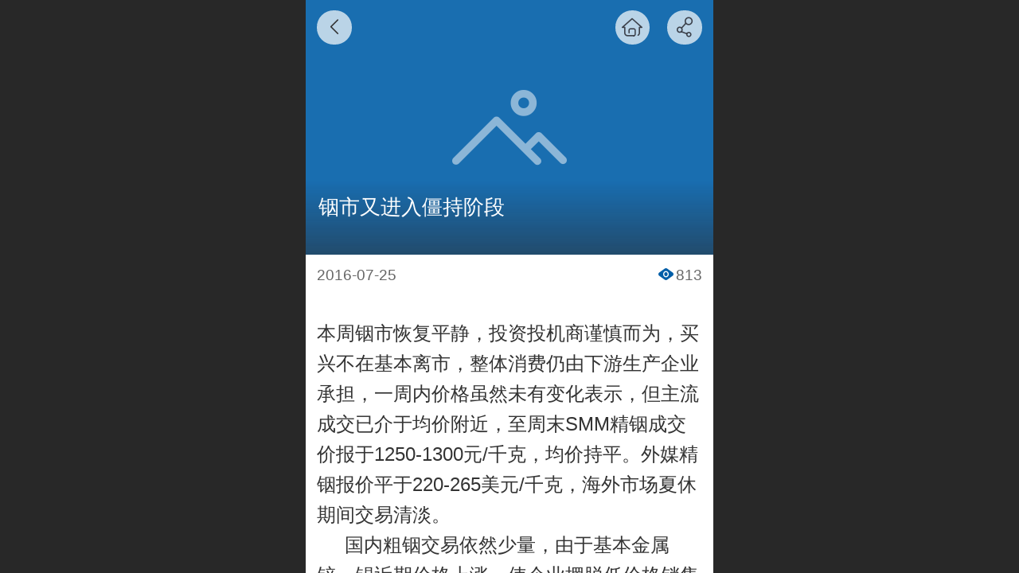

--- FILE ---
content_type: text/html; charset=UTF-8
request_url: http://m.sgkaidi.com/ajax/mgClue_h.jsp?cmd=getWafNotCk_getClueTicket&_v=1762447126339
body_size: 437
content:
{"success":true,"data":"k3rbi/Co0m6x0f0dPT00IWM2Nk4RaoS2HD89UcuIeuwk3JIZZGxVr783n/VIwQZ71G3neY6Mjuyh2TuEfBWXxdP2Ldq7vjFhWZOIusqZR5aWDRswzKb7h64wjnllieg9OuG17LUpG8EIpE/2j2CtVSQ8xi027NB_8sS2n_Q8QGxGdir6CYT1DqQpE2_uVcjwbiolFYBlRn6gG/zmVHe65YMh9eC3J7l8X8NaD924g3o="}

--- FILE ---
content_type: text/html; charset=UTF-8
request_url: http://m.sgkaidi.com/ajax/mgClue_h.jsp?cmd=getWafNotCk_getAuthReportInfo&_v=1762447127118
body_size: 249
content:
{"success":false,"msg":"非微信登录"}

--- FILE ---
content_type: text/css
request_url: http://mmo.508mallsys.com/dist/libs/css/template/353.min.css?v=202411007140201
body_size: 3319
content:
@charset "utf-8";a{color:#fff}.g_web{background:#f4f4f4;overflow-x:hidden}.webContainerBox{background:#e5e5e5;top:0;-webkit-backface-visibility:hidden;backface-visibility:hidden}.webModuleContainer{-webkit-transform:translate3d(0,0,0);transform:translate3d(0,0,0)}.webTips{z-index:2}.webTop{z-index:0}.webHeaderBox{position:fixed;top:0;height:2.5rem;z-index:9}.webHeader{padding-bottom:.1rem}.webHeaderBg{background:#005ea8;height:2.5rem;line-height:2.5rem;-webkit-box-shadow:inset 0 1px 0 rgba(255,255,255,.2);-ms-box-shadow:inset 0 1px 0 rgba(255,255,255,.2);-o-box-shadow:inset 0 1px 0 rgba(255,255,255,.2);box-shadow:inset 0 1px 0 rgba(255,255,255,.2)}.header{padding:0 0 0 2.5rem}.header img{height:2.4rem;right:0}.header .pageLogo{display:inline-block;width:3rem;height:2.5rem}.header .pageLogo.left{float:left}.header .pageLogo.center{float:none}.webHeaderBg .pageTitle{height:2.5rem;line-height:2.5rem;vertical-align:top}.webBannerBox{z-index:1}.webBanner{z-index:2}.defaultBanner{background-image:url(/image/banners/132.jpg?v=201809111408);background-position:50% 50%}.navbar{background:#383838;position:fixed;height:100%;width:8rem;overflow-x:hidden;overflow-y:auto;right:auto;left:auto;visibility:hidden;-webkit-transform:translate(-8rem,0);transform:translate(-8rem,0);display:block;-webkit-transition:all 350ms;transition:all 350ms;-webkit-backface-visibility:hidden;backface-visibility:hidden;-webkit-transform:translate(-8rem,0);transform:translate(-8rem,0)}.navbar .navbarList{margin-top:2.75rem;-webkit-backface-visibility:hidden;backface-visibility:hidden;margin-bottom:2rem}.navbar .navItem{opacity:0;-webkit-transition:all .4s;transition:all .4s;-webkit-transform:translateX(-100%);transform:translateX(-100%)}.navbar .navItem a{height:2rem;color:#fff;line-height:1.9rem;text-align:center;display:block;font-size:.7rem;white-space:nowrap;color:#fff;text-decoration:none;font-weight:400;border-bottom:none;overflow:hidden;width:100%}.navbar .navItem:active{background:#337eb9;border-radius:1rem 0 0 1rem;-webkit-transition:none;transition:none}.navbar .itemSelected{background:#005ea8;float:right;width:7.65rem;height:2rem;border-radius:1rem 0 0 1rem}.navbar .itemSep{display:block;height:0;clear:both}.navBaseIcon .navItemIcon{width:1rem;display:inline-block;vertical-align:middle;margin-right:.5rem;margin-left:1rem}.navBaseIcon .navItem a{line-height:1.9rem;text-align:left}.navButton{position:absolute;height:2.5rem;width:2.5rem;z-index:99}.navButton .menuNav .menuNavTip{border-radius:.3rem;width:2rem;height:2rem;float:left;margin:.25rem 0 .25rem .5rem}.navbar.open{visibility:visible;-webkit-transform:translate(0,0);transform:translate(0,0);width:8rem;-webkit-transition:all 350ms;transition:all 350ms;-webkit-backface-visibility:hidden;backface-visibility:hidden}.g_panel{background:#f1f1f1}.g_replyPanel{background:#ccdfee}.g_panelArrow{color:#ccdfee}.g_separator{background:d9d9d9}.g_separator:last-child{display:none}.separatorLine{margin:0 0 0 .1rem}.g_button{background:gradient(linear,left bottom,left top,color-stop(0,#2e2e2e),color-stop(1,#c94323));background-color:#005ea8}.form{margin-top:.2rem}.form .titleCenter{display:-webkit-box;display:-ms-flexbox;display:flex;-ms-flex-wrap:nowrap;flex-wrap:nowrap;height:2rem;line-height:2rem;background:#fff;border-bottom:2px solid #e5eff6;background-image:gradient(linear,left bottom,left top,color-stop(1,#333),color-stop(0,#262626));width:100%;position:relative}.form .formBannerMore .titleMore{display:none}.form .formBannerMore .titleMoreIcon{display:block;padding:0;width:2rem;height:2rem;margin:0;background:url(/image/template/353/more.png?v=201610211723) no-repeat 50% 50%;background-size:1.2rem;margin:0}.form .formBannerTitle .textContent{width:100%;-webkit-box-sizing:border-box;box-sizing:border-box;padding-left:.9rem;padding-right:.5rem;display:inline;border-bottom:2px solid #005ea8}.form .formBannerTitle .titleTextIcon{display:inline-block}.form .formBannerTitle .titleText{width:100%;display:-webkit-box;display:-ms-flexbox;display:flex;-ms-flex-wrap:nowrap;flex-wrap:nowrap;color:#005ea8;text-indent:-.25rem}.form .formMiddle{overflow:hidden;background:#fff;padding-bottom:0}.form .formMiddle .styleForm1{padding-bottom:.5rem}.form .moduleContent{color:#585858}.form .moduleContent a{color:#585858}.multilingualArea{background:#7faed3}.multilingualArea .multiLanguageCtrl{color:#fff}.multilingualArea .g_mullink{color:#fff}.lanSelect .lanItem:hover{background-color:rgba(35,45,45,.8)}.checkEmail{color:#333}.mbTitle{color:#585858}.admReqContent{color:#fff}.mtitle{margin-bottom:0}.admReq{color:#fff}.msgBoard .mbLineCtrl{margin-bottom:.75rem}.msgArea .msgTime{color:#585858}.msgArea .msgContent{color:#585858}.newsList .line:before{content:"";position:absolute;width:.2rem;height:.2rem;top:1rem;left:.75rem;background:#585858;border-radius:100%}.newsList .line:after{content:"";position:absolute;width:2rem;height:2rem;top:0;right:0;background:url(/image/template/353/more1.png?v=201610211723) no-repeat 50% 50%;font-family:Verdana;background-size:.75rem}.newsDetail .title{border:none;color:#fff;-webkit-box-shadow:none;-ms-box-shadow:none;-o-box-shadow:none;box-shadow:none;background:0 0;padding:.2rem .1rem}.newsDetail .title .titleText{color:#585858;background:0 0}.newsDetail .title .titleText:before{color:#fff;background:0 0}.form .mProductList a{color:#585858}.form .formMiddle .productPicListForm{padding:.35rem 0}.form .formMiddle .mProductTileForm{padding:0;padding-bottom:.5rem;background:0 0}.form .mProductList .productParam{color:#585858}.form .proImgSwipe .proDetailImgBox{background:#fff}.proDetailDiv .mallOptionBox{border-top:1px solid #000;border-bottom:1px solid #000;-webkit-box-shadow:inset 0 1px 0 #232323,0 1px 0 #232323;-ms-box-shadow:inset 0 1px 0 #232323,0 1px 0 #232323;-o-box-shadow:inset 0 1px 0 #232323,0 1px 0 #232323;box-shadow:inset 0 1px 0 #232323,0 1px 0 #232323}.proDetailDiv .mallOptionLine label{background:#303030;border:1px solid #4d4d4d;color:#fff}.proDetailDiv .mallOptionLine .optionsBlock{color:#333}.pdCommentSwitchBox .pdCommentSwitch{background:#303030;border:1px solid #4d4d4d;color:#fff}.orderDetail{color:#fff}.orderDetail .orderDetailArea .bankListTable{color:#333}.orderDetail .orderDetail_line{background-color:#1f1f1f}.orderDetail .orderDetail_line .line_title{-webkit-box-shadow:0 1px 0 #232323;-ms-box-shadow:0 1px 0 #232323;-o-box-shadow:0 1px 0 #232323;box-shadow:0 1px 0 #232323;border-bottom:1px solid #000}.mall_product .mallOptions{color:#bcbcbc}.mallButton{color:#005ea8;background:#fff;border:.05rem solid #005ea8}.mall_editIcon{background-size:1rem;background:url(/image/template/353/bianji.png?v=201610211723) no-repeat}.integralList{color:#333}.photoModule.styleForm1{background:0 0}.photoModule.styleForm1 .photoDiv{margin-bottom:.5rem;outline:.2rem solid #fff}.photoModule.styleForm1 .photoDiv .imgName{background-size:1.1rem;padding-right:10%;font-size:.7rem}.photoModule.styleForm7{margin:.5rem .05rem}.photoModule.styleForm6{margin:.5rem .05rem}.sortPanelList .line{padding-left:1.5rem}.sortPanelList .line:before{content:"";position:absolute;width:.2rem;height:.2rem;top:50%;left:.75rem;background:#585858;border-radius:100%}.pagenation .pageSelect{font-size:.7rem;min-width:0;border:none;background:0 0;color:#585858;position:relative}.pagenation .pageSelect:before{height:.2rem;content:"";width:.2rem;background:#000;border-radius:100%;position:absolute;top:.8rem;left:.5rem}.pagenation .pagePrev{width:3.5rem;border:1px solid #005ea8;border-radius:.1rem;overflow:visible;background-size:100%}.pagenation .pageNext{width:3.5rem;border:1px solid #005ea8;border-radius:.1rem;overflow:visible;background-size:100%}.pagenation .pagePrev:active{background:#005ea8}.pagenation .pageNext:active{background:#005ea8}.pagenation .pageDisable span{color:#666}.pagenation .pageOptions{color:#000}.footer{background:#fff}.webMapServiceBox{background:#d84124}.webCustomerServiceBox .customerServiceDiv{padding-top:.15rem;position:fixed;bottom:0;height:2.4rem;z-index:1;background:#005ea8}.webFooterBox .bottomdiv .bottom{background:#005ea8;height:1.4rem}.technicalSupport{color:#666}.webFooterBox .bottomdiv .bottom .backtop{line-height:1.4rem;font-size:.7rem;font-weight:700}.siteFormMsg .loginClass{color:#000}.richContent{padding:0 .75rem;color:#585858}.richContent a{color:#fff}.remarkBox{padding:0 .5rem}.moveAnimation{-webkit-transition:all 350ms;transition:all 350ms;-webkit-transform:translate3d(0,0,0);transform:translate3d(0,0,0);-webkit-transform-origin:0 0;transform-origin:0 0;-webkit-backface-visibility:hidden;backface-visibility:hidden}.moveRight{-webkit-transition:all 350ms;transition:all 350ms;-webkit-transform:translate3d(8rem,0,0);transform:translate3d(8rem,0,0);-webkit-transform-origin:0 0;transform-origin:0 0;-webkit-backface-visibility:hidden;backface-visibility:hidden}.fileDownloadPanel .fileSize{color:#666}.fileDownloadPanel .download{background:url(/image/fileDownload/download_icon2.png?v=201610211723) no-repeat;background-size:35px 35px}.fileDownloadPanel .iconAvi{background:url(/image/fileDownload/Format_icon_01.png?v=201610211723) no-repeat;background-size:35px 35px}.fileDownloadPanel .iconWmv{background:url(/image/fileDownload/Format_icon_02.png?v=201610211723) no-repeat;background-size:35px 35px}.fileDownloadPanel .icon3gp{background:url(/image/fileDownload/Format_icon_03.png?v=201610211723) no-repeat;background-size:35px 35px}.fileDownloadPanel .iconMkv{background:url(/image/fileDownload/Format_icon_04.png?v=201610211723) no-repeat;background-size:35px 35px}.fileDownloadPanel .iconFlv{background:url(/image/fileDownload/Format_icon_05.png?v=201610211723) no-repeat;background-size:35px 35px}.fileDownloadPanel .iconMp4{background:url(/image/fileDownload/Format_icon_06.png?v=201610211723) no-repeat;background-size:35px 35px}.fileDownloadPanel .iconRmvb{background:url(/image/fileDownload/Format_icon_07.png?v=201610211723) no-repeat;background-size:35px 35px}.fileDownloadPanel .iconSwf{background:url(/image/fileDownload/Format_icon_08.png?v=201610211723) no-repeat;background-size:35px 35px}.fileDownloadPanel .iconMp3{background:url(/image/fileDownload/Format_icon_09.png?v=201610211723) no-repeat;background-size:35px 35px}.fileDownloadPanel .iconWav{background:url(/image/fileDownload/Format_icon_10.png?v=201610211723) no-repeat;background-size:35px 35px}.fileDownloadPanel .iconWma{background:url(/image/fileDownload/Format_icon_11.png?v=201610211723) no-repeat;background-size:35px 35px}.fileDownloadPanel .iconOgg{background:url(/image/fileDownload/Format_icon_12.png?v=201610211723) no-repeat;background-size:35px 35px}.fileDownloadPanel .iconApe{background:url(/image/fileDownload/Format_icon_13.png?v=201610211723) no-repeat;background-size:35px 35px}.fileDownloadPanel .iconAcc{background:url(/image/fileDownload/Format_icon_14.png?v=201610211723) no-repeat;background-size:35px 35px}.fileDownloadPanel .iconGif{background:url(/image/fileDownload/Format_icon_15.png?v=201610211723) no-repeat;background-size:35px 35px}.fileDownloadPanel .iconJpg{background:url(/image/fileDownload/Format_icon_16.png?v=201610211723) no-repeat;background-size:35px 35px}.fileDownloadPanel .iconPng{background:url(/image/fileDownload/Format_icon_17.png?v=201610211723) no-repeat;background-size:35px 35px}.fileDownloadPanel .iconBmp{background:url(/image/fileDownload/Format_icon_18.png?v=201610211723) no-repeat;background-size:35px 35px}.fileDownloadPanel .iconWps{background:url(/image/fileDownload/Format_icon_19.png?v=201610211723) no-repeat;background-size:35px 35px}.fileDownloadPanel .iconEpub{background:url(/image/fileDownload/Format_icon_20.png?v=201610211723) no-repeat;background-size:35px 35px}.fileDownloadPanel .iconTxt{background:url(/image/fileDownload/Format_icon_21.png?v=201610211723) no-repeat;background-size:35px 35px}.fileDownloadPanel .iconPpt{background:url(/image/fileDownload/Format_icon_22.png?v=201610211723) no-repeat;background-size:35px 35px}.fileDownloadPanel .iconPdf{background:url(/image/fileDownload/Format_icon_23.png?v=201610211723) no-repeat;background-size:35px 35px}.fileDownloadPanel .iconXls{background:url(/image/fileDownload/Format_icon_24.png?v=201610211723) no-repeat;background-size:35px 35px}.fileDownloadPanel .iconDoc{background:url(/image/fileDownload/Format_icon_25.png?v=201610211723) no-repeat;background-size:35px 35px}.fileDownloadPanel .iconHtml{background:url(/image/fileDownload/Format_icon_26.png?v=201610211723) no-repeat;background-size:35px 35px}.fileDownloadPanel .iconCss{background:url(/image/fileDownload/Format_icon_27.png?v=201610211723) no-repeat;background-size:35px 35px}.fileDownloadPanel .iconJs{background:url(/image/fileDownload/Format_icon_28.png?v=201610211723) no-repeat;background-size:35px 35px}.fileDownloadPanel .iconRar{background:url(/image/fileDownload/Format_icon_29.png?v=201610211723) no-repeat;background-size:35px 35px}.fileDownloadPanel .iconZip{background:url(/image/fileDownload/Format_icon_30.png?v=201610211723) no-repeat;background-size:35px 35px}.fileDownloadPanel .iconAkp{background:url(/image/fileDownload/Format_icon_31.png?v=201610211723) no-repeat;background-size:35px 35px}.fileDownloadPanel .iconDefault{background:url(/image/fileDownload/Format_icon_32.png?v=201610211723) no-repeat;background-size:35px 35px}.g_dashed{border-bottom:1px}.line{padding-left:1.5rem}.navButton .menuNav .icon-menuNavTip:before{margin-left:-.3rem;margin-top:-.3rem}.faisco-icons-call1:before{content:"\e62d"}.faisco-icons-mail1:before{content:"\e6a1"}.faisco-icons-gps1:before{content:"\e67d"}.faisco-icons-message1:before{content:"\e6b3"}.faisco-icons-qq1:before{content:"\e6cb"}.navItem_3 .icon-navItemIcon:before{content:"\e687"}.navItem_6 .icon-navItemIcon:before{content:"\e6ad"}.navItem_7 .icon-navItemIcon:before{content:"\e66a"}.navItem_9 .icon-navItemIcon:before{content:"\e6b7"}.navItem_101 .icon-navItemIcon:before{content:"\e6a9"}.navItem_102 .icon-navItemIcon:before{content:"\e668"}.navItem_103 .icon-navItemIcon:before{content:"\e641"}.productCrossedSlide:nth-child(2n+1){margin-left:.6rem}.productCrossedSlide:nth-child(2n){margin-right:.6rem}.productWaterFall:nth-child(2n+1){margin-left:.6rem}.productWaterFall:nth-child(2n){right:.6rem}.navbar.open .navItem{opacity:1;-webkit-transform:translateX(0);transform:translateX(0)}.navExistOffPanel.navPanelOpen{display:block}.navExistOffPanel{margin-left:8rem}.pagenation .icon-pagePrev:before{color:#005ea8}.pagenation .icon-pageNext:before{color:#005ea8}.pagenation .icon-pagePrev.pageDisable:active:before{color:#005ea8}.pagenation .icon-pageNext.pageDisable:active:before{color:#005ea8}.icon-gClose:before{color:#fff}.webFooter{background:#fff}#g_web .g_mainColor{color:#005ea8}.productNewDetailPanel .bullets li.on{background-color:#005ea8}.productNewDetailPanel .optionSelected{background-color:#005ea8}.productNewDetailPanel .g_button{background-color:#005ea8}.productNewDetailPanel .icon-pagePrev:before{color:#005ea8}.productNewDetailPanel .icon-pagePrev{border-color:#005ea8}.productNewDetailPanel .icon-pageNext:before{color:#005ea8}.productNewDetailPanel .icon-pageNext{border-color:#005ea8}.productNewDetailPanel .userComment{color:#005ea8}.productNewDetailPanel .tabUl .tabActive{color:#005ea8;border-color:#005ea8}.productNewDetailPanel .productImmediatelyBug{background-color:#005ea8;border-color:#005ea8}.productNewDetailPanel .productAddMall{color:#005ea8;border-color:#005ea8}.productNewDetailPanel .mallPrice{color:#005ea8}.navItem_10 .icon-navItemIcon:before{content:"\e60b" }.navItem_11 .icon-navItemIcon:before{content:"\e65e"}.navItem_12 .icon-navItemIcon:before{content:"\e641"}.webPagePanel .mallPrice{color:#005ea8}.webPagePanel .tabUl .tabActive{color:#005ea8;border-color:#005ea8}.webPagePanel .optionSelected{background-color:#005ea8}.webPagePanel .bullets li.on{background-color:#005ea8}.msgArea .msgLevalUser{color:#005ea8}.searchType0 .icon-mSearchBtn{color:#005ea8}.searchType1 .icon-mSearchBtn{background-color:#005ea8}.searchType2 .icon-mSearchBtn{background-color:#005ea8;border-color:#005ea8}.searchType3 .icon-mSearchBtn{color:#005ea8}.searchType4 .icon-mSearchBtn{background-color:#005ea8}.form .formMiddle .search.searchType5{background-color:#005ea8}#g_web .g_bgColor{background-color:#005ea8}.productNewDetailPanel .detailHeaderColor{background-color:#005ea8}.newsNewDetailPanel .detailHeaderColor{background-color:#005ea8}.g_bdColor{border-color:#005ea8}.g_color{color:#005ea8}.pdMallAmountOver{line-height:3.25rem}.jz_mergeBorderStyle .cardWrap:nth-child(1),.jz_mergeBorderStyle .cardWrap:nth-child(2){border-top-width:0}

--- FILE ---
content_type: application/x-javascript
request_url: http://mafe.508mallsys.com/dist/faicomponent-base/MaExpMonitor.min.js?v=2025102915032
body_size: 18607
content:
!function(n){var r={};function o(t){if(r[t])return r[t].exports;var e=r[t]={i:t,l:!1,exports:{}};return n[t].call(e.exports,e,e.exports,o),e.l=!0,e.exports}o.m=n,o.c=r,o.d=function(t,e,n){o.o(t,e)||Object.defineProperty(t,e,{enumerable:!0,get:n})},o.r=function(t){"undefined"!=typeof Symbol&&Symbol.toStringTag&&Object.defineProperty(t,Symbol.toStringTag,{value:"Module"}),Object.defineProperty(t,"__esModule",{value:!0})},o.t=function(e,t){if(1&t&&(e=o(e)),8&t)return e;if(4&t&&"object"==typeof e&&e&&e.__esModule)return e;var n=Object.create(null);if(o.r(n),Object.defineProperty(n,"default",{enumerable:!0,value:e}),2&t&&"string"!=typeof e)for(var r in e)o.d(n,r,function(t){return e[t]}.bind(null,r));return n},o.n=function(t){var e=t&&t.__esModule?function(){return t.default}:function(){return t};return o.d(e,"a",e),e},o.o=function(t,e){return Object.prototype.hasOwnProperty.call(t,e)},o.p="",o(o.s=1480)}({102:function(t,e,n){t.exports=n(343)},106:function(t,e,n){"use strict";n.d(e,"f",function(){return d}),n.d(e,"c",function(){return p}),n.d(e,"e",function(){return h}),n.d(e,"d",function(){return m}),n.d(e,"a",function(){return v}),n.d(e,"b",function(){return y});var r=n(45),o=n(135),i=n(136),a=n(89),u=n(36),c=n(25);function s(e,t){var n,r=Object.keys(e);return Object.getOwnPropertySymbols&&(n=Object.getOwnPropertySymbols(e),t&&(n=n.filter(function(t){return Object.getOwnPropertyDescriptor(e,t).enumerable})),r.push.apply(r,n)),r}function f(r){for(var t=1;t<arguments.length;t++){var o=null!=arguments[t]?arguments[t]:{};t%2?s(Object(o),!0).forEach(function(t){var e,n;e=r,t=o[n=t],n in e?Object.defineProperty(e,n,{value:t,enumerable:!0,configurable:!0,writable:!0}):e[n]=t}):Object.getOwnPropertyDescriptors?Object.defineProperties(r,Object.getOwnPropertyDescriptors(o)):s(Object(o)).forEach(function(t){Object.defineProperty(r,t,Object.getOwnPropertyDescriptor(o,t))})}return r}var l={requestData:{siteId:void 0,_lcid:void 0},data:{terminal:void 0,mallsiteUrl:"",mallappUrl:"",mallmobiUrl:"",mallallsiteUrl:""}};function d(t){var e=window._siteId||window.siteId,n=window._lcid||window.lcid;Object(r.b)(l,t,{requestData:{siteId:e,_lcid:n}})}function p(){return l}function h(){return l.requestData}function m(){return l.data}function v(t){var e=h(),n=e.siteId,e=e._lcid;return void 0!==Object(c.c)(t,"params.siteId")&&(n=t.params.siteId),void 0!==Object(c.c)(t,"params._lcid")&&(e=t.params._lcid),t.params=f(f({},t.params),{siteId:n,_lcid:e}),t}function y(){var t=0<arguments.length&&void 0!==arguments[0]?arguments[0]:"",e=1<arguments.length&&void 0!==arguments[1]?arguments[1]:{};t=function(t){var e=t.split("?"),t=e[0],e=e.slice(1).join("?"),e={params:Object(a.c)(e)||{}};e=v(e),e=Object(u.e)(Object(u.f)(e));e=Object(a.b)(e.params);return"".concat(t,"?").concat(e)}(t=Object(o.a)(t)),e=Object(i.a)(e);e=Object(a.d)(e);return e?t+"?"+e:t}},135:function(t,e,n){"use strict";n.d(e,"a",function(){return o});var r=n(172);function o(t){var e="",n=window.location.pathname;return["cn","en","tcn","jp","kor","lo","th","es","ru","fra","it","de","ug","v3"].forEach(function(t){n.includes("/".concat(t,"/"))&&(e=t)}),t=e&&!Object(r.a)(t)&&t?"/".concat(e,"/").concat(t.replace(/^\/+/,"")):t}},136:function(t,e,n){"use strict";n.d(e,"a",function(){return i});var r=n(7),o=n(36);function i(n){return n=n||{},Object.keys(n).forEach(function(t){var e=n[t];(Object(r.h)(e)||Object(r.a)(e))&&(e=Object(o.f)(e)),n[t]=e}),n}},144:function(t,e,n){"use strict";function o(t,e){for(var n=0;n<e.length;n++){var r=e[n];r.enumerable=r.enumerable||!1,r.configurable=!0,"value"in r&&(r.writable=!0),Object.defineProperty(t,r.key,r)}}n.d(e,"b",function(){return r}),n.d(e,"a",function(){return i});var r=new(function(){function e(){!function(t){if(!(t instanceof e))throw new TypeError("Cannot call a class as a function")}(this),this.listeners={}}var t,n,r;return t=e,(n=[{key:"singleOn",value:function(t,e){this.off(t),this.on(t,e)}},{key:"on",value:function(t,e){this.listeners[t]||(this.listeners[t]=[]),this.listeners[t].push(e)}},{key:"off",value:function(t,e){!this.listeners[t]||-1!==(e=this.listeners[t].indexOf(e))&&this.listeners[t].splice(e,1)}},{key:"emit",value:function(t){for(var e=arguments.length,n=new Array(1<e?e-1:0),r=1;r<e;r++)n[r-1]=arguments[r];this.listeners[t]&&this.listeners[t].forEach(function(t){t.apply(void 0,n)})}}])&&o(t.prototype,n),r&&o(t,r),e}()),i={CACHE_OVERFLOW:"cache-overflow"}},1480:function(t,e,n){"use strict";n.r(e);n=n(686);window._ma_monitor=n.a},1485:function(t,e,n){"use strict";n.d(e,"b",function(){return f}),n.d(e,"d",function(){return l}),n.d(e,"e",function(){return d}),n.d(e,"a",function(){return h}),n.d(e,"c",function(){return v});var r=n(92),a=n(7);var o=function(t){return JSON.parse(JSON.stringify(t))},n=n(144);function i(t){return function(t){if(Array.isArray(t))return u(t)}(t)||function(t){if("undefined"!=typeof Symbol&&Symbol.iterator in Object(t))return Array.from(t)}(t)||function(t,e){if(!t)return;if("string"==typeof t)return u(t,e);var n=Object.prototype.toString.call(t).slice(8,-1);"Object"===n&&t.constructor&&(n=t.constructor.name);if("Map"===n||"Set"===n)return Array.from(t);if("Arguments"===n||/^(?:Ui|I)nt(?:8|16|32)(?:Clamped)?Array$/.test(n))return u(t,e)}(t)||function(){throw new TypeError("Invalid attempt to spread non-iterable instance.\nIn order to be iterable, non-array objects must have a [Symbol.iterator]() method.")}()}function u(t,e){(null==e||e>t.length)&&(e=t.length);for(var n=0,r=new Array(e);n<e;n++)r[n]=t[n];return r}var c=[],s=null;function f(t){return p(f.URL,t,1<arguments.length&&void 0!==arguments[1]?arguments[1]:void 0)}function l(t){return p(l.URL,t,1<arguments.length&&void 0!==arguments[1]?arguments[1]:void 0)}function d(t){return p(d.URL,t,1<arguments.length&&void 0!==arguments[1]?arguments[1]:void 0)}function p(t,e,n){n=2<arguments.length&&void 0!==n?n:void 0;Object(a.k)(e)||Object(a.h)(e)&&(e=[e]);e={trackList:e};return void 0!==n&&(e.siteId=n),e=o(e),r.d.post(t,e)}function h(t){var e=t.request,n=t.api,r=t.trackList,t=t.siteId,t=o(t={trackList:r,siteId:t});return e.post(n,t)}function m(t){var e=t.event,n=void 0===e?"":e,r=t.properties,o=void 0===r?{}:r,e=t.withVer,r=void 0!==e&&e,e=t.siteId,i=void 0===e?void 0:e;Object(a.k)(t)&&(n=t,o=arguments[1]||{},r=arguments[2]||!1,i=arguments[3]),c.push({event:n,properties:JSON.stringify(o),withVer:r||!1}),s=s||setTimeout(function(){f(JSON.stringify(c),i),s=null,c=[]},0)}function v(t){var e=t.event,n=void 0===e?"":e,r=t.properties,e=void 0===r?{}:r,r=t.siteId,r=void 0===r?void 0:r;Object(a.k)(t)&&(n=t,e=arguments[1],r=arguments[2]),m({event:n,properties:e,withVer:!0,siteId:r})}f.URL="/api/manage/log/logFdpTrack",l.URL="/api/guest/log/logFdpTrack",d.URL="/api/merchants/log/logFdpTrack",n.b.singleOn(n.a.CACHE_OVERFLOW,function(t){m.apply(void 0,i(t))})},1486:function(t,e,n){"use strict";n.d(e,"b",function(){return a}),n.d(e,"a",function(){return u});function o(t){for(var e,n,r="",o=0,i=Object.keys(t);o<i.length;o++){var a,u,c=i[o];/^expires$/i.test(c)?(u=void 0,u="object"==typeof(a=t[c])?a:(a+="number"==typeof a?"D":"",function(t){var e=t.charAt(t.length-1),n=parseInt(t,10),r=new Date;switch(e){case"Y":r.setFullYear(r.getFullYear()+n);break;case"M":r.setMonth(r.getMonth()+n);break;case"D":r.setDate(r.getDate()+n);break;case"h":r.setHours(r.getHours()+n);break;case"m":r.setMinutes(r.getMinutes()+n);break;case"s":r.setSeconds(r.getSeconds()+n);break;default:r=new Date(t)}return r}(String(a))),r+=";".concat(c,"=").concat(u.toUTCString())):/^secure|partitioned$/.test(c)?t[c]&&(r+=";".concat(c)):r+=";".concat(c,"=").concat(t[c])}return e=t,n="path",Object.prototype.hasOwnProperty.call(e,n)||(r+=";path=/"),r}function r(t,e){if(void 0===e&&(e=decodeURIComponent),"string"!=typeof t||!t)return null;t=new RegExp("(?:^|; )".concat(t.replace(/[.*+?^$|[\](){}\\-]/g,"\\$&"),"(?:=([^;]*))?(?:;|$)")).exec(document.cookie);return null===t?null:"function"==typeof e?e(t[1]):t[1]}function i(t,e,n,r){"object"==typeof(n=void 0===n?encodeURIComponent:n)&&null!==n&&(r=n,n=encodeURIComponent);r=o(r||{}),e="function"==typeof n?n(e):e,r="".concat(t,"=").concat(e).concat(r);document.cookie=r}var a=i,u=r},172:function(t,e,n){"use strict";function o(t){var e=t,n="",r="",o=t.indexOf("?");-1!==o&&(e=t.substring(0,o),n=t.substring(o+1));var i=t.indexOf("#");return-1!==i&&(r=t.substring(i+1),-1!==(o=n.indexOf("#"))?n=n.substring(0,o):e=t.substring(0,i)),{headOfUrl:e,search:n,hash:r}}function r(t,e,n){var r=o(t),t=new URLSearchParams(r.search);return t.set(e,n),r.search=t.toString(),t=(n=r).headOfUrl,r=n.search,n=n.hash,r&&(t+="?"+r),n&&(t+="#"+n),t}function i(t,e){return r(t,e,Math.random())}function a(t){var e=1<arguments.length&&void 0!==arguments[1]?arguments[1]:{},n=t;return Object.keys(e).forEach(function(t){n=r(n,t,e[t])}),n}function u(t){try{return new URL(t),!0}catch(t){return!1}}function c(t){return"string"==typeof t&&/^([a-z][a-z\d+\-.]*:)?\/\//i.test(t)}n.d(e,"c",function(){return r}),n.d(e,"e",function(){return i}),n.d(e,"d",function(){return a}),n.d(e,"b",function(){return u}),n.d(e,"a",function(){return c})},178:function(t,e){var n,r,t=t.exports={};function o(){throw new Error("setTimeout has not been defined")}function i(){throw new Error("clearTimeout has not been defined")}function a(e){if(n===setTimeout)return setTimeout(e,0);if((n===o||!n)&&setTimeout)return n=setTimeout,setTimeout(e,0);try{return n(e,0)}catch(t){try{return n.call(null,e,0)}catch(t){return n.call(this,e,0)}}}!function(){try{n="function"==typeof setTimeout?setTimeout:o}catch(t){n=o}try{r="function"==typeof clearTimeout?clearTimeout:i}catch(t){r=i}}();var u,c=[],s=!1,f=-1;function l(){s&&u&&(s=!1,u.length?c=u.concat(c):f=-1,c.length&&d())}function d(){if(!s){var t=a(l);s=!0;for(var e=c.length;e;){for(u=c,c=[];++f<e;)u&&u[f].run();f=-1,e=c.length}u=null,s=!1,function(e){if(r===clearTimeout)return clearTimeout(e);if((r===i||!r)&&clearTimeout)return r=clearTimeout,clearTimeout(e);try{r(e)}catch(t){try{return r.call(null,e)}catch(t){return r.call(this,e)}}}(t)}}function p(t,e){this.fun=t,this.array=e}function h(){}t.nextTick=function(t){var e=new Array(arguments.length-1);if(1<arguments.length)for(var n=1;n<arguments.length;n++)e[n-1]=arguments[n];c.push(new p(t,e)),1!==c.length||s||a(d)},p.prototype.run=function(){this.fun.apply(null,this.array)},t.title="browser",t.browser=!0,t.env={},t.argv=[],t.version="",t.versions={},t.on=h,t.addListener=h,t.once=h,t.off=h,t.removeListener=h,t.removeAllListeners=h,t.emit=h,t.prependListener=h,t.prependOnceListener=h,t.listeners=function(t){return[]},t.binding=function(t){throw new Error("process.binding is not supported")},t.cwd=function(){return"/"},t.chdir=function(t){throw new Error("process.chdir is not supported")},t.umask=function(){return 0}},230:function(t,e,n){"use strict";t.exports=function(n,r){return function(){for(var t=new Array(arguments.length),e=0;e<t.length;e++)t[e]=arguments[e];return n.apply(r,t)}}},231:function(t,e,n){"use strict";var o=n(49);function i(t){return encodeURIComponent(t).replace(/%3A/gi,":").replace(/%24/g,"$").replace(/%2C/gi,",").replace(/%20/g,"+").replace(/%5B/gi,"[").replace(/%5D/gi,"]")}t.exports=function(t,e,n){if(!e)return t;var r,n=n?n(e):o.isURLSearchParams(e)?e.toString():(r=[],o.forEach(e,function(t,e){null!=t&&(o.isArray(t)?e+="[]":t=[t],o.forEach(t,function(t){o.isDate(t)?t=t.toISOString():o.isObject(t)&&(t=JSON.stringify(t)),r.push(i(e)+"="+i(t))}))}),r.join("&"));return n&&(-1!==(e=t.indexOf("#"))&&(t=t.slice(0,e)),t+=(-1===t.indexOf("?")?"?":"&")+n),t}},232:function(t,e,n){"use strict";t.exports=function(t){return!(!t||!t.__CANCEL__)}},233:function(u,t,c){"use strict";(function(t){var n=c(49),r=c(348),e={"Content-Type":"application/x-www-form-urlencoded"};function o(t,e){!n.isUndefined(t)&&n.isUndefined(t["Content-Type"])&&(t["Content-Type"]=e)}var i,a={adapter:i="undefined"!=typeof XMLHttpRequest||void 0!==t&&"[object process]"===Object.prototype.toString.call(t)?c(234):i,transformRequest:[function(t,e){return r(e,"Accept"),r(e,"Content-Type"),n.isFormData(t)||n.isArrayBuffer(t)||n.isBuffer(t)||n.isStream(t)||n.isFile(t)||n.isBlob(t)?t:n.isArrayBufferView(t)?t.buffer:n.isURLSearchParams(t)?(o(e,"application/x-www-form-urlencoded;charset=utf-8"),t.toString()):n.isObject(t)?(o(e,"application/json;charset=utf-8"),JSON.stringify(t)):t}],transformResponse:[function(t){if("string"==typeof t)try{t=JSON.parse(t)}catch(t){}return t}],timeout:0,xsrfCookieName:"XSRF-TOKEN",xsrfHeaderName:"X-XSRF-TOKEN",maxContentLength:-1,maxBodyLength:-1,validateStatus:function(t){return 200<=t&&t<300},headers:{common:{Accept:"application/json, text/plain, */*"}}};n.forEach(["delete","get","head"],function(t){a.headers[t]={}}),n.forEach(["post","put","patch"],function(t){a.headers[t]=n.merge(e)}),u.exports=a}).call(this,c(178))},234:function(t,e,n){"use strict";var c=n(49),s=n(349),f=n(351),l=n(231),d=n(352),p=n(355),h=n(356),m=n(235);t.exports=function(u){return new Promise(function(e,n){var r=u.data,o=u.headers;c.isFormData(r)&&delete o["Content-Type"],(c.isBlob(r)||c.isFile(r))&&r.type&&delete o["Content-Type"];var t,i=new XMLHttpRequest;u.auth&&(t=u.auth.username||"",a=unescape(encodeURIComponent(u.auth.password))||"",o.Authorization="Basic "+btoa(t+":"+a));var a=d(u.baseURL,u.url);if(i.open(u.method.toUpperCase(),l(a,u.params,u.paramsSerializer),!0),i.timeout=u.timeout,i.onreadystatechange=function(){var t;i&&4===i.readyState&&(0!==i.status||i.responseURL&&0===i.responseURL.indexOf("file:"))&&(t="getAllResponseHeaders"in i?p(i.getAllResponseHeaders()):null,t={data:u.responseType&&"text"!==u.responseType?i.response:i.responseText,status:i.status,statusText:i.statusText,headers:t,config:u,request:i},s(e,n,t),i=null)},i.onabort=function(){i&&(n(m("Request aborted",u,"ECONNABORTED",i)),i=null)},i.onerror=function(){n(m("Network Error",u,null,i)),i=null},i.ontimeout=function(){var t="timeout of "+u.timeout+"ms exceeded";u.timeoutErrorMessage&&(t=u.timeoutErrorMessage),n(m(t,u,"ECONNABORTED",i)),i=null},!c.isStandardBrowserEnv()||(a=(u.withCredentials||h(a))&&u.xsrfCookieName?f.read(u.xsrfCookieName):void 0)&&(o[u.xsrfHeaderName]=a),"setRequestHeader"in i&&c.forEach(o,function(t,e){void 0===r&&"content-type"===e.toLowerCase()?delete o[e]:i.setRequestHeader(e,t)}),c.isUndefined(u.withCredentials)||(i.withCredentials=!!u.withCredentials),u.responseType)try{i.responseType=u.responseType}catch(t){if("json"!==u.responseType)throw t}"function"==typeof u.onDownloadProgress&&i.addEventListener("progress",u.onDownloadProgress),"function"==typeof u.onUploadProgress&&i.upload&&i.upload.addEventListener("progress",u.onUploadProgress),u.cancelToken&&u.cancelToken.promise.then(function(t){i&&(i.abort(),n(t),i=null)}),r=r||null,i.send(r)})}},235:function(t,e,n){"use strict";var i=n(350);t.exports=function(t,e,n,r,o){t=new Error(t);return i(t,e,n,r,o)}},236:function(t,e,n){"use strict";var f=n(49);t.exports=function(e,n){n=n||{};var r={},t=["url","method","data"],o=["headers","auth","proxy","params"],i=["baseURL","transformRequest","transformResponse","paramsSerializer","timeout","timeoutMessage","withCredentials","adapter","responseType","xsrfCookieName","xsrfHeaderName","onUploadProgress","onDownloadProgress","decompress","maxContentLength","maxBodyLength","maxRedirects","transport","httpAgent","httpsAgent","cancelToken","socketPath","responseEncoding"],a=["validateStatus"];function u(t,e){return f.isPlainObject(t)&&f.isPlainObject(e)?f.merge(t,e):f.isPlainObject(e)?f.merge({},e):f.isArray(e)?e.slice():e}function c(t){f.isUndefined(n[t])?f.isUndefined(e[t])||(r[t]=u(void 0,e[t])):r[t]=u(e[t],n[t])}f.forEach(t,function(t){f.isUndefined(n[t])||(r[t]=u(void 0,n[t]))}),f.forEach(o,c),f.forEach(i,function(t){f.isUndefined(n[t])?f.isUndefined(e[t])||(r[t]=u(void 0,e[t])):r[t]=u(void 0,n[t])}),f.forEach(a,function(t){t in n?r[t]=u(e[t],n[t]):t in e&&(r[t]=u(void 0,e[t]))});var s=t.concat(o).concat(i).concat(a),a=Object.keys(e).concat(Object.keys(n)).filter(function(t){return-1===s.indexOf(t)});return f.forEach(a,c),r}},237:function(t,e,n){"use strict";function r(t){this.message=t}r.prototype.toString=function(){return"Cancel"+(this.message?": "+this.message:"")},r.prototype.__CANCEL__=!0,t.exports=r},25:function(t,e,n){"use strict";n.d(e,"e",function(){return i}),n.d(e,"a",function(){return a}),n.d(e,"f",function(){return p}),n.d(e,"i",function(){return h}),n.d(e,"h",function(){return v}),n.d(e,"g",function(){return y}),n.d(e,"c",function(){return g}),n.d(e,"b",function(){return b}),n.d(e,"d",function(){return w});var e=n(4),o=n.n(e),u=(n(36),n(7)),c=n(45);n(254);function s(t){return function(t){if(Array.isArray(t))return r(t)}(t)||function(t){if("undefined"!=typeof Symbol&&Symbol.iterator in Object(t))return Array.from(t)}(t)||l(t)||function(){throw new TypeError("Invalid attempt to spread non-iterable instance.\nIn order to be iterable, non-array objects must have a [Symbol.iterator]() method.")}()}function f(t,e){var n;if("undefined"==typeof Symbol||null==t[Symbol.iterator]){if(Array.isArray(t)||(n=l(t))||e&&t&&"number"==typeof t.length){n&&(t=n);var r=0,e=function(){};return{s:e,n:function(){return r>=t.length?{done:!0}:{done:!1,value:t[r++]}},e:function(t){throw t},f:e}}throw new TypeError("Invalid attempt to iterate non-iterable instance.\nIn order to be iterable, non-array objects must have a [Symbol.iterator]() method.")}var o,i=!0,a=!1;return{s:function(){n=t[Symbol.iterator]()},n:function(){var t=n.next();return i=t.done,t},e:function(t){a=!0,o=t},f:function(){try{i||null==n.return||n.return()}finally{if(a)throw o}}}}function l(t,e){if(t){if("string"==typeof t)return r(t,e);var n=Object.prototype.toString.call(t).slice(8,-1);return"Map"===(n="Object"===n&&t.constructor?t.constructor.name:n)||"Set"===n?Array.from(t):"Arguments"===n||/^(?:Ui|I)nt(?:8|16|32)(?:Clamped)?Array$/.test(n)?r(t,e):void 0}}function r(t,e){(null==e||e>t.length)&&(e=t.length);for(var n=0,r=new Array(e);n<e;n++)r[n]=t[n];return r}function d(t,e,n,r,o,i,a){try{var u=t[i](a),c=u.value}catch(t){return void n(t)}u.done?e(c):Promise.resolve(c).then(r,o)}function i(t){return a(t,{})}function a(t,e){return Object(u.h)(t)&&Object(u.h)(e)||Object(u.a)(t)&&Object(u.a)(e)?JSON.stringify(t)===JSON.stringify(e):t===e}function p(t,e){return!a(t,e)}function h(){return m.apply(this,arguments)}function m(){var u;return u=o.a.mark(function t(){var e,n,r=arguments;return o.a.wrap(function(t){for(;;)switch(t.prev=t.next){case 0:if(n=1<r.length?r[1]:void 0,(e=0<r.length&&void 0!==r[0]?r[0]:function(){return!0})())return t.abrupt("return");t.next=4;break;case 4:return t.next=6,v(n);case 6:return t.next=8,h(e,n);case 8:case"end":return t.stop()}},t)}),(m=function(){var t=this,a=arguments;return new Promise(function(e,n){var r=u.apply(t,a);function o(t){d(r,e,n,o,i,"next",t)}function i(t){d(r,e,n,o,i,"throw",t)}o(void 0)})}).apply(this,arguments)}function v(e){return new Promise(function(t){setTimeout(t,e)})}function y(){}function g(t,e){if(void 0===t)return t;var n=t,r=f(Object(u.a)(e)?e:e.split("."));try{for(r.s();!(o=r.n()).done;){var o=o.value;if(void 0===(n=/\[\d+\]/.test(o)?n[parseInt(o.match(/\d+/)[0])]:n[o]))break}}catch(t){r.e(t)}finally{r.f()}return n}function b(t,e){var n={};!function n(e,r,t){var o=2<arguments.length&&void 0!==t?t:"";r(o,e),Object(u.h)(e)&&(Object(u.a)(e)?e.forEach(function(t,e){n(t,r,"".concat(o,"[").concat(e,"]"))}):Object.keys(e).forEach(function(t){n(e[t],r,"".concat(o&&o+".").concat(t))}))}(e,function(t,e){Object(u.a)(e)&&(n[t]=e)});var o,i,a=Object.keys(n),e=a.map(function(t){return n[t]});return(o=e,i=[],function t(e,n){if(n===o.length)i.push(e);else for(var r=0;r<o[n].length;r++)t([].concat(s(e),[o[n][r]]),n+1)}([],0),i).map(function(n){var r={};return a.forEach(function(t,e){e=n[e];!function(t,e,n){var r=[],e=(r=Object(u.a)(e)?e:e.split(".")).slice(0,r.length-1),r=r[r.length-1],o=f(e);try{for(o.s();!(a=o.n()).done;){var i=a.value,a=t[i];Object(u.h)(a)||(t[i]={}),t=t[i]}}catch(t){o.e(t)}finally{o.f()}t[r]=n}(r,t,e)}),Object(c.b)(Object(c.a)(t),r)})}var w=function(t){var e=1<arguments.length&&void 0!==arguments[1]?arguments[1]:[];if(Object(u.f)(t))return t.apply(void 0,s(e))}},254:function(t,e,n){"use strict";n.d(e,"b",function(){return a}),n.d(e,"a",function(){return u});var o=n(7);function r(){}function i(){return new i.prototype.init}function a(t,e){return(new r).format(t,e)}r.prototype={_default:{formatFn:function(t,e){return t=t||0,1===(e=e.length)?t:(Math.pow(10,e)+t+"").slice(-e)},formatMap:{Y:function(t,e){return i.fn._default.formatFn(t.getFullYear(),e)},M:function(t,e){return i.fn._default.formatFn(t.getMonth()+1,e)},D:function(t,e){return i.fn._default.formatFn(t.getDate(),e)},h:function(t,e){return i.fn._default.formatFn(t.getHours(),e)},m:function(t,e){return i.fn._default.formatFn(t.getMinutes(),e)},s:function(t,e){return i.fn._default.formatFn(t.getSeconds(),e)},w:function(t){return t.getDay()}}},init:function(){return this},config:function(t){for(var e in t)this._default[e]=t[e];return this},format:function(e,t){if(Object(o.k)(t)||(t="YYYY-MM-DD hh:mm:ss"),Object(o.k)(e)&&(e=new Date(e.replace(/-/g,"/"))),e=new Date(e),!/Invalid/i.test(e+"")){var n,r=this;return t.replace(/([YMDhsmw])\1*/g,function(t){return n=t.charAt(),r._default.formatMap[n]?r._default.formatMap[n](e,t):""})}console.error("请提供一个合法日期！")}},i.fn=i.prototype={_default:{formatFn:function(t,e){return t=t||0,1===(e=e.length)?t:(Math.pow(10,e)+t+"").slice(-e)},formatMap:{Y:function(t,e){return i.fn._default.formatFn(t.getFullYear(),e)},M:function(t,e){return i.fn._default.formatFn(t.getMonth()+1,e)},D:function(t,e){return i.fn._default.formatFn(t.getDate(),e)},h:function(t,e){return i.fn._default.formatFn(t.getHours(),e)},m:function(t,e){return i.fn._default.formatFn(t.getMinutes(),e)},s:function(t,e){return i.fn._default.formatFn(t.getSeconds(),e)},w:function(t){return t.getDay()}}},init:function(){return this},config:function(t){for(var e in t)this._default[e]=t[e];return this},format:function(e,t){if(Object(o.k)(t)||(t="YYYY-MM-DD hh:mm:ss"),Object(o.k)(e)&&(e=new Date(e.replace(/-/g,"/"))),e=new Date(e),!/Invalid/i.test(e+"")){var n,r=this;return t.replace(/([YMDhsmw])\1*/g,function(t){return n=t.charAt(),r._default.formatMap[n]?r._default.formatMap[n](e,t):""})}console.error("请提供一个合法日期！")}},i.fn.init.prototype=i.fn;var u={SECOND:1e3,MINUTE:6e4,HOUR:36e5,DAY:864e5}},342:function(t,e,n){var r=function(a){"use strict";var c,t=Object.prototype,s=t.hasOwnProperty,f=Object.defineProperty||function(t,e,n){t[e]=n.value},e="function"==typeof Symbol?Symbol:{},r=e.iterator||"@@iterator",n=e.asyncIterator||"@@asyncIterator",o=e.toStringTag||"@@toStringTag";function i(t,e,n){return Object.defineProperty(t,e,{value:n,enumerable:!0,configurable:!0,writable:!0}),t[e]}try{i({},"")}catch(t){i=function(t,e,n){return t[e]=n}}function u(t,e,n,r){var o,i,a,u,e=e&&e.prototype instanceof y?e:y,e=Object.create(e.prototype),r=new k(r||[]);return f(e,"_invoke",{value:(o=t,i=n,a=r,u=d,function(t,e){if(u===h)throw new Error("Generator is already running");if(u===m){if("throw"===t)throw e;return A()}for(a.method=t,a.arg=e;;){var n=a.delegate;if(n){var r=function t(e,n){var r=n.method;var o=e.iterator[r];if(o===c)return n.delegate=null,"throw"===r&&e.iterator.return&&(n.method="return",n.arg=c,t(e,n),"throw"===n.method)||"return"!==r&&(n.method="throw",n.arg=new TypeError("The iterator does not provide a '"+r+"' method")),v;o=l(o,e.iterator,n.arg);if("throw"===o.type)return n.method="throw",n.arg=o.arg,n.delegate=null,v;var o=o.arg;if(!o)return n.method="throw",n.arg=new TypeError("iterator result is not an object"),n.delegate=null,v;{if(!o.done)return o;n[e.resultName]=o.value,n.next=e.nextLoc,"return"!==n.method&&(n.method="next",n.arg=c)}n.delegate=null;return v}(n,a);if(r){if(r===v)continue;return r}}if("next"===a.method)a.sent=a._sent=a.arg;else if("throw"===a.method){if(u===d)throw u=m,a.arg;a.dispatchException(a.arg)}else"return"===a.method&&a.abrupt("return",a.arg);u=h;r=l(o,i,a);if("normal"===r.type){if(u=a.done?m:p,r.arg!==v)return{value:r.arg,done:a.done}}else"throw"===r.type&&(u=m,a.method="throw",a.arg=r.arg)}})}),e}function l(t,e,n){try{return{type:"normal",arg:t.call(e,n)}}catch(t){return{type:"throw",arg:t}}}a.wrap=u;var d="suspendedStart",p="suspendedYield",h="executing",m="completed",v={};function y(){}function g(){}function b(){}var w={};i(w,r,function(){return this});e=Object.getPrototypeOf,e=e&&e(e(_([])));e&&e!==t&&s.call(e,r)&&(w=e);var O=b.prototype=y.prototype=Object.create(w);function j(t){["next","throw","return"].forEach(function(e){i(t,e,function(t){return this._invoke(e,t)})})}function S(a,u){var e;f(this,"_invoke",{value:function(n,r){function t(){return new u(function(t,e){!function e(t,n,r,o){t=l(a[t],a,n);if("throw"!==t.type){var i=t.arg,n=i.value;return n&&"object"==typeof n&&s.call(n,"__await")?u.resolve(n.__await).then(function(t){e("next",t,r,o)},function(t){e("throw",t,r,o)}):u.resolve(n).then(function(t){i.value=t,r(i)},function(t){return e("throw",t,r,o)})}o(t.arg)}(n,r,t,e)})}return e=e?e.then(t,t):t()}})}function x(t){var e={tryLoc:t[0]};1 in t&&(e.catchLoc=t[1]),2 in t&&(e.finallyLoc=t[2],e.afterLoc=t[3]),this.tryEntries.push(e)}function E(t){var e=t.completion||{};e.type="normal",delete e.arg,t.completion=e}function k(t){this.tryEntries=[{tryLoc:"root"}],t.forEach(x,this),this.reset(!0)}function _(e){if(e){var t=e[r];if(t)return t.call(e);if("function"==typeof e.next)return e;if(!isNaN(e.length)){var n=-1,t=function t(){for(;++n<e.length;)if(s.call(e,n))return t.value=e[n],t.done=!1,t;return t.value=c,t.done=!0,t};return t.next=t}}return{next:A}}function A(){return{value:c,done:!0}}return f(O,"constructor",{value:g.prototype=b,configurable:!0}),f(b,"constructor",{value:g,configurable:!0}),g.displayName=i(b,o,"GeneratorFunction"),a.isGeneratorFunction=function(t){t="function"==typeof t&&t.constructor;return!!t&&(t===g||"GeneratorFunction"===(t.displayName||t.name))},a.mark=function(t){return Object.setPrototypeOf?Object.setPrototypeOf(t,b):(t.__proto__=b,i(t,o,"GeneratorFunction")),t.prototype=Object.create(O),t},a.awrap=function(t){return{__await:t}},j(S.prototype),i(S.prototype,n,function(){return this}),a.AsyncIterator=S,a.async=function(t,e,n,r,o){void 0===o&&(o=Promise);var i=new S(u(t,e,n,r),o);return a.isGeneratorFunction(e)?i:i.next().then(function(t){return t.done?t.value:i.next()})},j(O),i(O,o,"Generator"),i(O,r,function(){return this}),i(O,"toString",function(){return"[object Generator]"}),a.keys=function(t){var e,n=Object(t),r=[];for(e in n)r.push(e);return r.reverse(),function t(){for(;r.length;){var e=r.pop();if(e in n)return t.value=e,t.done=!1,t}return t.done=!0,t}},a.values=_,k.prototype={constructor:k,reset:function(t){if(this.prev=0,this.next=0,this.sent=this._sent=c,this.done=!1,this.delegate=null,this.method="next",this.arg=c,this.tryEntries.forEach(E),!t)for(var e in this)"t"===e.charAt(0)&&s.call(this,e)&&!isNaN(+e.slice(1))&&(this[e]=c)},stop:function(){this.done=!0;var t=this.tryEntries[0].completion;if("throw"===t.type)throw t.arg;return this.rval},dispatchException:function(n){if(this.done)throw n;var r=this;function t(t,e){return i.type="throw",i.arg=n,r.next=t,e&&(r.method="next",r.arg=c),!!e}for(var e=this.tryEntries.length-1;0<=e;--e){var o=this.tryEntries[e],i=o.completion;if("root"===o.tryLoc)return t("end");if(o.tryLoc<=this.prev){var a=s.call(o,"catchLoc"),u=s.call(o,"finallyLoc");if(a&&u){if(this.prev<o.catchLoc)return t(o.catchLoc,!0);if(this.prev<o.finallyLoc)return t(o.finallyLoc)}else if(a){if(this.prev<o.catchLoc)return t(o.catchLoc,!0)}else{if(!u)throw new Error("try statement without catch or finally");if(this.prev<o.finallyLoc)return t(o.finallyLoc)}}}},abrupt:function(t,e){for(var n=this.tryEntries.length-1;0<=n;--n){var r=this.tryEntries[n];if(r.tryLoc<=this.prev&&s.call(r,"finallyLoc")&&this.prev<r.finallyLoc){var o=r;break}}var i=(o=o&&("break"===t||"continue"===t)&&o.tryLoc<=e&&e<=o.finallyLoc?null:o)?o.completion:{};return i.type=t,i.arg=e,o?(this.method="next",this.next=o.finallyLoc,v):this.complete(i)},complete:function(t,e){if("throw"===t.type)throw t.arg;return"break"===t.type||"continue"===t.type?this.next=t.arg:"return"===t.type?(this.rval=this.arg=t.arg,this.method="return",this.next="end"):"normal"===t.type&&e&&(this.next=e),v},finish:function(t){for(var e=this.tryEntries.length-1;0<=e;--e){var n=this.tryEntries[e];if(n.finallyLoc===t)return this.complete(n.completion,n.afterLoc),E(n),v}},catch:function(t){for(var e=this.tryEntries.length-1;0<=e;--e){var n=this.tryEntries[e];if(n.tryLoc===t){var r,o=n.completion;return"throw"===o.type&&(r=o.arg,E(n)),r}}throw new Error("illegal catch attempt")},delegateYield:function(t,e,n){return this.delegate={iterator:_(t),resultName:e,nextLoc:n},"next"===this.method&&(this.arg=c),v}},a}(t.exports);try{regeneratorRuntime=r}catch(t){"object"==typeof globalThis?globalThis.regeneratorRuntime=r:Function("r","regeneratorRuntime = r")(r)}},343:function(t,e,n){"use strict";var r=n(49),o=n(230),i=n(344),a=n(236);function u(t){var e=new i(t),t=o(i.prototype.request,e);return r.extend(t,i.prototype,e),r.extend(t,e),t}var c=u(n(233));c.Axios=i,c.create=function(t){return u(a(c.defaults,t))},c.Cancel=n(237),c.CancelToken=n(357),c.isCancel=n(232),c.all=function(t){return Promise.all(t)},c.spread=n(358),t.exports=c,t.exports.default=c},344:function(t,e,n){"use strict";var r=n(49),o=n(231),i=n(345),a=n(346),u=n(236);function c(t){this.defaults=t,this.interceptors={request:new i,response:new i}}c.prototype.request=function(t){"string"==typeof t?(t=arguments[1]||{}).url=arguments[0]:t=t||{},(t=u(this.defaults,t)).method?t.method=t.method.toLowerCase():this.defaults.method?t.method=this.defaults.method.toLowerCase():t.method="get";var e=[a,void 0],n=Promise.resolve(t);for(this.interceptors.request.forEach(function(t){e.unshift(t.fulfilled,t.rejected)}),this.interceptors.response.forEach(function(t){e.push(t.fulfilled,t.rejected)});e.length;)n=n.then(e.shift(),e.shift());return n},c.prototype.getUri=function(t){return t=u(this.defaults,t),o(t.url,t.params,t.paramsSerializer).replace(/^\?/,"")},r.forEach(["delete","get","head","options"],function(n){c.prototype[n]=function(t,e){return this.request(u(e||{},{method:n,url:t}))}}),r.forEach(["post","put","patch"],function(r){c.prototype[r]=function(t,e,n){return this.request(u(n||{},{method:r,url:t,data:e}))}}),t.exports=c},345:function(t,e,n){"use strict";var r=n(49);function o(){this.handlers=[]}o.prototype.use=function(t,e){return this.handlers.push({fulfilled:t,rejected:e}),this.handlers.length-1},o.prototype.eject=function(t){this.handlers[t]&&(this.handlers[t]=null)},o.prototype.forEach=function(e){r.forEach(this.handlers,function(t){null!==t&&e(t)})},t.exports=o},346:function(t,e,n){"use strict";var r=n(49),o=n(347),i=n(232),a=n(233);function u(t){t.cancelToken&&t.cancelToken.throwIfRequested()}t.exports=function(e){return u(e),e.headers=e.headers||{},e.data=o(e.data,e.headers,e.transformRequest),e.headers=r.merge(e.headers.common||{},e.headers[e.method]||{},e.headers),r.forEach(["delete","get","head","post","put","patch","common"],function(t){delete e.headers[t]}),(e.adapter||a.adapter)(e).then(function(t){return u(e),t.data=o(t.data,t.headers,e.transformResponse),t},function(t){return i(t)||(u(e),t&&t.response&&(t.response.data=o(t.response.data,t.response.headers,e.transformResponse))),Promise.reject(t)})}},347:function(t,e,n){"use strict";var r=n(49);t.exports=function(e,n,t){return r.forEach(t,function(t){e=t(e,n)}),e}},348:function(t,e,n){"use strict";var o=n(49);t.exports=function(n,r){o.forEach(n,function(t,e){e!==r&&e.toUpperCase()===r.toUpperCase()&&(n[r]=t,delete n[e])})}},349:function(t,e,n){"use strict";var o=n(235);t.exports=function(t,e,n){var r=n.config.validateStatus;n.status&&r&&!r(n.status)?e(o("Request failed with status code "+n.status,n.config,null,n.request,n)):t(n)}},350:function(t,e,n){"use strict";t.exports=function(t,e,n,r,o){return t.config=e,n&&(t.code=n),t.request=r,t.response=o,t.isAxiosError=!0,t.toJSON=function(){return{message:this.message,name:this.name,description:this.description,number:this.number,fileName:this.fileName,lineNumber:this.lineNumber,columnNumber:this.columnNumber,stack:this.stack,config:this.config,code:this.code}},t}},351:function(t,e,n){"use strict";var u=n(49);t.exports=u.isStandardBrowserEnv()?{write:function(t,e,n,r,o,i){var a=[];a.push(t+"="+encodeURIComponent(e)),u.isNumber(n)&&a.push("expires="+new Date(n).toGMTString()),u.isString(r)&&a.push("path="+r),u.isString(o)&&a.push("domain="+o),!0===i&&a.push("secure"),document.cookie=a.join("; ")},read:function(t){t=document.cookie.match(new RegExp("(^|;\\s*)("+t+")=([^;]*)"));return t?decodeURIComponent(t[3]):null},remove:function(t){this.write(t,"",Date.now()-864e5)}}:{write:function(){},read:function(){return null},remove:function(){}}},352:function(t,e,n){"use strict";var r=n(353),o=n(354);t.exports=function(t,e){return t&&!r(e)?o(t,e):e}},353:function(t,e,n){"use strict";t.exports=function(t){return/^([a-z][a-z\d\+\-\.]*:)?\/\//i.test(t)}},354:function(t,e,n){"use strict";t.exports=function(t,e){return e?t.replace(/\/+$/,"")+"/"+e.replace(/^\/+/,""):t}},355:function(t,e,n){"use strict";var o=n(49),i=["age","authorization","content-length","content-type","etag","expires","from","host","if-modified-since","if-unmodified-since","last-modified","location","max-forwards","proxy-authorization","referer","retry-after","user-agent"];t.exports=function(t){var e,n,r={};return t&&o.forEach(t.split("\n"),function(t){n=t.indexOf(":"),e=o.trim(t.substr(0,n)).toLowerCase(),n=o.trim(t.substr(n+1)),e&&(r[e]&&0<=i.indexOf(e)||(r[e]="set-cookie"===e?(r[e]||[]).concat([n]):r[e]?r[e]+", "+n:n))}),r}},356:function(t,e,n){"use strict";var r,o,i,a=n(49);function u(t){return o&&(i.setAttribute("href",t),t=i.href),i.setAttribute("href",t),{href:i.href,protocol:i.protocol?i.protocol.replace(/:$/,""):"",host:i.host,search:i.search?i.search.replace(/^\?/,""):"",hash:i.hash?i.hash.replace(/^#/,""):"",hostname:i.hostname,port:i.port,pathname:"/"===i.pathname.charAt(0)?i.pathname:"/"+i.pathname}}t.exports=a.isStandardBrowserEnv()?(o=/(msie|trident)/i.test(navigator.userAgent),i=document.createElement("a"),r=u(window.location.href),function(t){t=a.isString(t)?u(t):t;return t.protocol===r.protocol&&t.host===r.host}):function(){return!0}},357:function(t,e,n){"use strict";var r=n(237);function o(t){if("function"!=typeof t)throw new TypeError("executor must be a function.");var e;this.promise=new Promise(function(t){e=t});var n=this;t(function(t){n.reason||(n.reason=new r(t),e(n.reason))})}o.prototype.throwIfRequested=function(){if(this.reason)throw this.reason},o.source=function(){var e;return{token:new o(function(t){e=t}),cancel:e}},t.exports=o},358:function(t,e,n){"use strict";t.exports=function(e){return function(t){return e.apply(null,t)}}},36:function(t,e,n){"use strict";n.d(e,"c",function(){return o}),n.d(e,"g",function(){return i}),n.d(e,"e",function(){return a}),n.d(e,"f",function(){return u}),n.d(e,"a",function(){return s}),n.d(e,"b",function(){return f}),n.d(e,"d",function(){return l});var r=n(7);function o(t){if(Object(r.k)(t))try{return JSON.parse(t),!0}catch(t){return console.error("parse json failed",t),!1}return!1}function i(t){var e=1<arguments.length&&void 0!==arguments[1]?arguments[1]:void 0;return o(t)?a(t):e}function a(){var e=0<arguments.length&&void 0!==arguments[0]?arguments[0]:"",n=1<arguments.length?arguments[1]:void 0;try{return JSON.parse(e)}catch(t){return console.error("jsonParse error",t,e),console.error("如果要忽略jsonParse的报错，可以调用safeJsonParse，但最好还是查下为什么报错"),n}}function u(t){var e=1<arguments.length&&void 0!==arguments[1]?arguments[1]:void 0,n=2<arguments.length&&void 0!==arguments[2]?arguments[2]:{},r=n.replacer,o=n.space;try{return JSON.stringify(t,r,o)}catch(t){return console.error("jsonStringify error ",t),e}}var c={KB:1024,MB:1048576,GB:1073741824,TG:1099511627776};function s(){var t=0<arguments.length&&void 0!==arguments[0]?arguments[0]:0;if(!t)return"";var e="";return t<c.MB?e=(t/c.KB).toFixed(2)+"KB":t<c.GB?e=(t/c.MB).toFixed(2)+"MB":t<c.TG&&(e=(t/c.GB).toFixed(2)+"GB"),e}function f(t){return Object(r.k)(t)&&""===t}function l(t){return Object(r.k)(t)&&0<t.length}},4:function(t,e,n){t.exports=n(342)},45:function(t,e,n){"use strict";function o(t){return(o="function"==typeof Symbol&&"symbol"==typeof Symbol.iterator?function(t){return typeof t}:function(t){return t&&"function"==typeof Symbol&&t.constructor===Symbol&&t!==Symbol.prototype?"symbol":typeof t})(t)}function i(t){if("object"!==o(t)||null===t)return t;var e;if(Array.isArray(t)){e=[];for(var n=0;n<t.length;n++)e[n]=i(t[n])}else for(var r in e={},t)t.hasOwnProperty(r)&&(e[r]=i(t[r]));return e}function r(){var t=Array.from(arguments);return t.reduce(function t(e,n){e=e||(Array.isArray(n)?[]:{});if(n&&"object"===o(n))for(var r in n)n.hasOwnProperty(r)&&(n[r]&&"object"===o(n[r])?e[r]=t(e[r],n[r]):e[r]=n[r]);return e},t[0])}n.d(e,"a",function(){return i}),n.d(e,"b",function(){return r})},49:function(t,e,n){"use strict";var o=n(230),r=Object.prototype.toString;function i(t){return"[object Array]"===r.call(t)}function a(t){return void 0===t}function u(t){return null!==t&&"object"==typeof t}function c(t){if("[object Object]"!==r.call(t))return!1;t=Object.getPrototypeOf(t);return null===t||t===Object.prototype}function s(t){return"[object Function]"===r.call(t)}function f(t,e){if(null!=t)if(i(t="object"!=typeof t?[t]:t))for(var n=0,r=t.length;n<r;n++)e.call(null,t[n],n,t);else for(var o in t)Object.prototype.hasOwnProperty.call(t,o)&&e.call(null,t[o],o,t)}t.exports={isArray:i,isArrayBuffer:function(t){return"[object ArrayBuffer]"===r.call(t)},isBuffer:function(t){return null!==t&&!a(t)&&null!==t.constructor&&!a(t.constructor)&&"function"==typeof t.constructor.isBuffer&&t.constructor.isBuffer(t)},isFormData:function(t){return"undefined"!=typeof FormData&&t instanceof FormData},isArrayBufferView:function(t){return t="undefined"!=typeof ArrayBuffer&&ArrayBuffer.isView?ArrayBuffer.isView(t):t&&t.buffer&&t.buffer instanceof ArrayBuffer},isString:function(t){return"string"==typeof t},isNumber:function(t){return"number"==typeof t},isObject:u,isPlainObject:c,isUndefined:a,isDate:function(t){return"[object Date]"===r.call(t)},isFile:function(t){return"[object File]"===r.call(t)},isBlob:function(t){return"[object Blob]"===r.call(t)},isFunction:s,isStream:function(t){return u(t)&&s(t.pipe)},isURLSearchParams:function(t){return"undefined"!=typeof URLSearchParams&&t instanceof URLSearchParams},isStandardBrowserEnv:function(){return("undefined"==typeof navigator||"ReactNative"!==navigator.product&&"NativeScript"!==navigator.product&&"NS"!==navigator.product)&&("undefined"!=typeof window&&"undefined"!=typeof document)},forEach:f,merge:function n(){var r={};function t(t,e){c(r[e])&&c(t)?r[e]=n(r[e],t):c(t)?r[e]=n({},t):i(t)?r[e]=t.slice():r[e]=t}for(var e=0,o=arguments.length;e<o;e++)f(arguments[e],t);return r},extend:function(n,t,r){return f(t,function(t,e){n[e]=r&&"function"==typeof t?o(t,r):t}),n},trim:function(t){return t.replace(/^\s*/,"").replace(/\s*$/,"")},stripBOM:function(t){return t=65279===t.charCodeAt(0)?t.slice(1):t}}},686:function(t,e,n){"use strict";n.d(e,"a",function(){return l});var e=n(4),E=n.n(e),a=n(25),k=n(254),_=function(){var t;"true"===localStorage.getItem("_exp_debug")&&(t=console).log.apply(t,arguments)};function c(t){return function(t){if(Array.isArray(t))return r(t)}(t)||function(t){if("undefined"!=typeof Symbol&&Symbol.iterator in Object(t))return Array.from(t)}(t)||function(t,e){if(!t)return;if("string"==typeof t)return r(t,e);var n=Object.prototype.toString.call(t).slice(8,-1);"Object"===n&&t.constructor&&(n=t.constructor.name);if("Map"===n||"Set"===n)return Array.from(t);if("Arguments"===n||/^(?:Ui|I)nt(?:8|16|32)(?:Clamped)?Array$/.test(n))return r(t,e)}(t)||function(){throw new TypeError("Invalid attempt to spread non-iterable instance.\nIn order to be iterable, non-array objects must have a [Symbol.iterator]() method.")}()}function r(t,e){(null==e||e>t.length)&&(e=t.length);for(var n=0,r=new Array(e);n<e;n++)r[n]=t[n];return r}function s(t,e,n,r,o,i,a){try{var u=t[i](a),c=u.value}catch(t){return void n(t)}u.done?e(c):Promise.resolve(c).then(r,o)}var A=function(){var u,t=(u=E.a.mark(function t(){var r,e,n,o,i;return E.a.wrap(function(t){for(;;)switch(t.prev=t.next){case 0:r=[];try{window.top._ux_queue=window.top._ux_queue||[],(r=window.top._ux_queue).push([]),r.pop()}catch(t){console.error("[tracker] error",t),r=[]}return e="mousedown",_("[tracker] start wait"),t.next=6,Object(a.i)(function(){return!!document.body},150);case 6:return _("[tracker] end wait"),document.body._monitor_hander&&document.body.removeEventListener(e,document.body._monitor_hander),document.body._monitor_hander=function(t){var e,n,t={s:function(t){for(var e=[],n=t,r=0;r<3&&n&&n!==document.body;r++){var o,i="";if(n.id){i="#".concat(n.id),e.unshift(i);break}i=n.tagName.toLowerCase(),!n.className||(o=n.classList[0])&&(i+=".".concat(o)),e.unshift(i),n=n.parentElement}return e.join(" ")}(t.target),t:(null==t||null===(e=t.target)||void 0===e||null===(n=e.innerText)||void 0===n?void 0:n.slice(0,10))||"^_^",x:t.pageX,y:t.pageY,ts:Object(k.b)(new Date).split(" ")[1]};_("[tracker] info",t),r.push([t.s,t.t,t.x,t.y,t.ts]),3<r.length&&r.shift()},document.body.addEventListener(e,document.body._monitor_hander),n=function(){return c(r).filter(Boolean)},o=function(){r.length=0},i=function(){var t=n();return o(),t},t.abrupt("return",{get:n,clear:o,getOnce:i});case 14:case"end":return t.stop()}},t)}),function(){var t=this,a=arguments;return new Promise(function(e,n){var r=u.apply(t,a);function o(t){s(r,e,n,o,i,"next",t)}function i(t){s(r,e,n,o,i,"throw",t)}o(void 0)})});return function(){return t.apply(this,arguments)}}(),T=n(1486),L=n(7),I=n(1485),P=n(92);function U(t,e,n){return e in t?Object.defineProperty(t,e,{value:n,enumerable:!0,configurable:!0,writable:!0}):t[e]=n,t}function f(t,e,n,r,o,i,a){try{var u=t[i](a),c=u.value}catch(t){return void n(t)}u.done?e(c):Promise.resolve(c).then(r,o)}function C(t){return function(t){if(Array.isArray(t))return o(t)}(t)||function(t){if("undefined"!=typeof Symbol&&Symbol.iterator in Object(t))return Array.from(t)}(t)||u(t)||function(){throw new TypeError("Invalid attempt to spread non-iterable instance.\nIn order to be iterable, non-array objects must have a [Symbol.iterator]() method.")}()}function N(t,e){return function(t){if(Array.isArray(t))return t}(t)||function(t,e){if("undefined"==typeof Symbol||!(Symbol.iterator in Object(t)))return;var n=[],r=!0,o=!1,i=void 0;try{for(var a,u=t[Symbol.iterator]();!(r=(a=u.next()).done)&&(n.push(a.value),!e||n.length!==e);r=!0);}catch(t){o=!0,i=t}finally{try{r||null==u.return||u.return()}finally{if(o)throw i}}return n}(t,e)||u(t,e)||function(){throw new TypeError("Invalid attempt to destructure non-iterable instance.\nIn order to be iterable, non-array objects must have a [Symbol.iterator]() method.")}()}function R(t,e){var n;if("undefined"==typeof Symbol||null==t[Symbol.iterator]){if(Array.isArray(t)||(n=u(t))||e&&t&&"number"==typeof t.length){n&&(t=n);var r=0,e=function(){};return{s:e,n:function(){return r>=t.length?{done:!0}:{done:!1,value:t[r++]}},e:function(t){throw t},f:e}}throw new TypeError("Invalid attempt to iterate non-iterable instance.\nIn order to be iterable, non-array objects must have a [Symbol.iterator]() method.")}var o,i=!0,a=!1;return{s:function(){n=t[Symbol.iterator]()},n:function(){var t=n.next();return i=t.done,t},e:function(t){a=!0,o=t},f:function(){try{i||null==n.return||n.return()}finally{if(a)throw o}}}}function u(t,e){if(t){if("string"==typeof t)return o(t,e);var n=Object.prototype.toString.call(t).slice(8,-1);return"Map"===(n="Object"===n&&t.constructor?t.constructor.name:n)||"Set"===n?Array.from(t):"Arguments"===n||/^(?:Ui|I)nt(?:8|16|32)(?:Clamped)?Array$/.test(n)?o(t,e):void 0}}function o(t,e){(null==e||e>t.length)&&(e=t.length);for(var n=0,r=new Array(e);n<e;n++)r[n]=t[n];return r}var n=["Script error","chrome-extension","@user-script","Object Not Found Matching Id","_APP_VIEW_DID_DISAPPEAR","The client-side rendered virtual DOM tree is not matching server-rendered content","hm.baidu.com/hm.js",".aspx","Property or method 'item' is not defined on the instance","interact with the document first","Network Error","The request is not allowed by the user agent or the platform","clab_tracker is not defined","$ is not defined","The object does not support the operation or argument","Request error","The operation was aborted","连接出错","_bdbox_j","Object Not Found Matching Id","play","500","LIDNotifyId ","Request aborted","targetKey","newsLink","nativeInitedNotify","Request failed","UC","zaloJSV2","timeout","ResizeObserver","postMessage","Mibew","diableNightMode","printBaiduPushJs","localImageDiv","chrome-extension","KISSY","Failed to load because no supported source was found","noLazyLoad","$ is not defined","invalid group specifier name","Function statements require a function name","isTrusted","Fai is not defined","iScroll is not defined","eakRef","BMap is not defined","The object is in an invalid state","WeakRef","jzUtils is not defined","fe.faisco.cn",".php","mousePosition","runSiteInit","r.$","Unexpected token '<'","provideTechnicalSupport","Root is not defined","reload","javaEnabled","Function statements must have a name","No identifiers allowed directly after numeric literal","isTrusted","wallet must has at least one account","403","404","504","502","LS","IntersectionObserver","Mobi is not defined","ResizeObserver","showUpdate","禁止长按弹出的菜单","anonymous","showOuterLink","Avoid using non-primitive value as key","to end an argument list","Cannot read properties of null (reading 'nodeName')","jm.","Error: Permission denied to access property","Avoid mutating a prop directly since the value will be overwritten","Return statements are only valid inside functions.","The operation is not supported.","Maximum call stack size exceeded","cambrian","ownerDocument","isEnterKey","LIDNotify","cy.","PerformanceObserverInit.entryTypes","<jz-designer","UE is not defined","Uncaught TypeError: Site","-component> - did you register the component correctly","Failed to resolve async component","Uncaught TypeError: Assignment to constant variable.","item is undefined","ScrollbarComponent","Cannot set reactive property on undefined, null, or primitive value: undefined",'omputed property "area" was assigned to but it has no setter.',"omputed property 'area' was assigned to but it has no setter.","l.offsetWidth","order is not defined","Cannot read properties of undefined (reading 'key')","[object Object]","curInnerTab","Failed to set the 'href' property on 'Location'","this.list.flat is not a function",'{"isTrusted":false}',"$LAB is not defined","Non-number found after exponent indicator","Document not active","Site.cacheModuleFunc is undefined","inputBlurAndSave","The fetching process for the media resource was aborted by the user agent at the user","missing ) after argument list","Unexpected token <","Java bridge method invocation error","cancelDrop","transparent","Site.cacheModuleFunc","Unexpected identifier","Not found","Encryption failed","window.userFontsizeChanged","Unexpected token =>","Unexpected token try","insertBefore","连接服务器失败","from accessing a cross-origin frame"],i={_devServer:["true"],url:["localhost",".dev.cc/"],ua:["spider","Spider"],message:n,error:["Duplicate keys detected","noLazyLoad"],reason:["@user-script","robotLog","logFdpTrack"].concat(n),stack:["global code","processRandomSelector","execute_auto_fill","sniff_video","check_user_script","hit_test","hackLocationFailed","cefQuery","bannerNight","chrome-extension","embed.tawk.to","inputBlurAndSave"]};function M(e){try{return function(t,e){for(var n=0<arguments.length&&void 0!==t?t:{},r=1<arguments.length&&void 0!==e?e:{},o=0,i=Object.keys(n);o<i.length;o++){var a=i[o],u=r[a]||[],c=n[a]||"",s=R(u);try{for(s.s();!(l=s.n()).done;){var f,l=l.value;if(null!==c&&null!==(f=c.includes)&&void 0!==f&&f.call(c,l))return _("[fe monitor]: 丢弃消息; ".concat(a,"=").concat(c,"; err_kw=").concat(l)),1}}catch(t){s.e(t)}finally{s.f()}}return}(e,i)}catch(t){return console.error("[fe monitor]: isDropMsg exception",e,t),1}}var D=!1;function l(t){return d.apply(this,arguments)}function d(){var u;return u=E.a.mark(function t(e){var m,v,y,g,n,r,o,i,b,w,a,u,c,s,f,l,O,d,p,h,j,S,x;return E.a.wrap(function(t){for(;;)switch(t.prev=t.next){case 0:if(x=function(t){var e,n,r,o=window.top;return(null===(e=window)||void 0===e||null===(n=e.localStorage)||void 0===n?void 0:n.getItem(t))||(null==o||null===(r=o.localStorage)||void 0===r?void 0:r.getItem(t))},S=function(t,e){var n,r=window.top;null===(n=window)||void 0===n||null!==(n=n.localStorage)&&void 0!==n&&n.setItem(t,e),null==r||null!==(r=r.localStorage)&&void 0!==r&&r.setItem(t,e)},j=function(){return{loginSacct:x(o),loginCacct:x(i)}},h=function(t){S(o,t.loginSacct),S(i,t.loginCacct)},p=function(){var t=Object(T.a)(o),e=Object(T.a)(i);"faisco"===e&&h({loginSacct:t,loginCacct:e})},d=function(t,e){var n=(null==m?void 0:m.getOnce())||[],r=new Map;r.set("time",Object(k.b)(new Date).split(" ")[1]),n.forEach(function(t,e){r.set("u_".concat(e),t)});var o=window.location.href;r.set("url",o),r.set("fv",b);for(var i=window,a=0;i.parent!==i&&(i=i.parent,!(5<++a));)r.set("topUrl_".concat(a),i.location.href);r.set("ua",navigator.userAgent);var u=R(t.entries());try{for(u.s();!(s=u.n()).done;){var c=N(s.value,2),s=c[0],c=c[1];r.set(s,c)}}catch(t){u.e(t)}finally{u.f()}n=j();r.set("loginSacct",n.loginSacct||void 0),r.set("loginCacct",n.loginCacct||void 0);var f=["k=v"],l=R(r.entries());try{for(l.s();!(p=l.n()).done;){var d=N(p.value,2),p=d[0],d=d[1];r.get(p)&&f.push("".concat(p,"=").concat(d))}}catch(t){l.e(t)}finally{l.f()}r.set("_devServer",!!window._devServer+"");var h,o=function(t){var e={},n=R(t.entries());try{for(n.s();!(o=n.n()).done;){var r=N(o.value,2),o=r[0],r=r[1];e[o]=r}}catch(t){n.e(t)}finally{n.f()}return e}(r);M(o)?_("[fe monitor]: 丢弃消息",o):(n={role:"robot",content:f.join("\n")},o=JSON.stringify(n),w[o]?_("[fe monitor]: 之前已经发送异常，不再发送了",n):(w[o]=!0,O().post(y,n),e||(o=(null==t?void 0:t.get("reason"))||"",n=(null==t?void 0:t.get("message"))||o||"",n=Object(L.h)(n)?JSON.stringify(n):n,n=[{event:"mall_fe_exp_log",properties:(U(e={},"mall_free_text_15",v),U(e,"mall_free_text_14",(null==t||null===(h=t.get("error"))||void 0===h?void 0:h.toString())||o||""),U(e,"mall_free_text_13",n),e)}],e=O(),"manage"===g?Object(I.a)({request:e,api:I.b.URL,trackList:n}):"guest"===g?Object(I.a)({request:e,api:I.d.URL,trackList:n}):"merchants"===g&&Object(I.a)({request:e,api:I.e.URL,trackList:n}))))},O=function(){var t=Object(P.c)();return"mallhelper"===v&&t.interceptors.request.use(function(t){return _(t.url),t.url="".concat(r,"/").concat(t.url),t}),t},l=function(t){return t instanceof Error?{message:(null==t?void 0:t.message)||"",stack:(null==t?void 0:t.stack)||""}:{message:t&&t.toString(),stack:""}},f=function(t,e,n,r){n=n||"";var o=e&&e.$options?e.$options.name:"anonymous",i=l(t),e=new Map;e.set("project",v),e.set("mode",g),e.set("level",r),e.set("role","robot"),e.set("error",t),e.set("vmName",o),e.set("info",n),e.set("expType","vue"),e.set("message",(null==i?void 0:i.message)||""),e.set("stack",(null==i?void 0:i.stack)||""),d(e)},s=function(t){var e,n="",r="",o="",i="",a=(null==t?void 0:t.config)||(null==t||null===(e=t.request)||void 0===e?void 0:e.config)||(null==t||null===(a=t.response)||void 0===a?void 0:a.config);t instanceof Error&&(n=t.message,o=t.stack),i=c(t)?JSON.stringify(a):(t instanceof Error&&(r=t),Object(L.h)(t)?JSON.stringify(t):t);t=new Map;t.set("project",v),t.set("mode",g),t.set("level","error"),t.set("role","robot"),t.set("expType","promise"),t.set("message",n),t.set("error",r),t.set("stack",o),t.set("reason",i),d(t)},c=function(t){var e,n;return!!((null==t?void 0:t.config)||(null==t||null===(e=t.request)||void 0===e?void 0:e.config)||(null==t||null===(n=t.response)||void 0===n?void 0:n.config))},u=function(t,e,n,r,o){var i=new Map;i.set("project",v),i.set("mode",g),i.set("level","error"),i.set("role","robot"),i.set("expType","javascript"),i.set("message",t),i.set("stack",o&&o.stack),i.set("source",e),i.set("lineno",n),i.set("colno",r),i.set("error",o),d(i)},a=function(r,o){return function(t,e,n){return console.error(t),c(t)&&s(t),f(t,e,n,o),r&&r.call(this,t,e,n)}},D)return _("[fe monitor]: 前端监控已经初始化，不再初始化"),t.abrupt("return");t.next=16;break;case 16:return D=!0,_("[fe monitor]: 行为初始化 start"),t.next=20,A();case 20:m=t.sent,_("[fe monitor]: 行为初始化 end"),n=e.PROJECT,v=void 0===n?"":n,n=e.API,y=void 0===n?"":n,n=e.MODE,g=void 0===n?"manage":n,n=e.SITE_ID,r=void 0===n?"":n,o="loginSacct",i="loginCacct",p(),b=function(){try{var t;_("[fe monitor]: getFinalVersion start");var e=null===(e=C(document.getElementsByTagName("script")))||void 0===e||null===(t=e.map(function(t){return t.src}))||void 0===t?void 0:t.find(function(t){return null==t?void 0:t.includes("faicomponent-base/index")}),n=null===(t=C(document.getElementsByTagName("script")))||void 0===t||null===(n=t.map(function(t){return t.src}))||void 0===n?void 0:n.find(function(t){return null==t?void 0:t.includes("faicomponent-base/MaExpMonitor")}),e=(null==e?void 0:e.split("faicomponent-base")[1])||"",n=(null==n?void 0:n.split("faicomponent-base")[1])||"",n=e||n;return _("[fe monitor]: getFinalVersion end",n),n}catch(t){return console.error("[fe monitor]: getFinalVersion exception",t),"final_version error"}}(),w={},Vue.config.warnHandler=a(Vue.config.warnHandler,"warn"),Vue.config.errorHandler=a(Vue.config.errorHandler,"error"),window.addEventListener("unhandledrejection",function(t){console.error(t),null!=t&&t.reason&&s(null==t?void 0:t.reason)}),setTimeout(function(){var i;_("[fe monitor]: 包装window.onerror"),window.onerror=(i=window.onerror,function(t,e,n,r,o){console.error(t,e,n,r,o),u(t,e,n,r,o),i&&i(t,e,n,r,o)})},1e3);case 32:case"end":return t.stop()}},t)}),(d=function(){var t=this,a=arguments;return new Promise(function(e,n){var r=u.apply(t,a);function o(t){f(r,e,n,o,i,"next",t)}function i(t){f(r,e,n,o,i,"throw",t)}o(void 0)})}).apply(this,arguments)}},7:function(t,e,n){"use strict";function r(t){return(r="function"==typeof Symbol&&"symbol"==typeof Symbol.iterator?function(t){return typeof t}:function(t){return t&&"function"==typeof Symbol&&t.constructor===Symbol&&t!==Symbol.prototype?"symbol":typeof t})(t)}function o(t){return t instanceof Promise}function i(t){return u(t)&&0===t.length}function a(t){return u(t)&&0<t.length}function u(t){return Array.isArray(t)}function c(t){return"object"===r(t)&&null!==t&&!u(t)}function s(t){return"function"==typeof t}function f(t){return"number"==typeof t&&!isNaN(t)}function l(t){return void 0===t}function d(t){return t instanceof Date}function p(t){return"string"==typeof t||t instanceof String}function h(t){return f(t)&&0<t}function m(t){return t instanceof File}n.d(e,"j",function(){return o}),n.d(e,"d",function(){return i}),n.d(e,"b",function(){return a}),n.d(e,"a",function(){return u}),n.d(e,"h",function(){return c}),n.d(e,"f",function(){return s}),n.d(e,"g",function(){return f}),n.d(e,"l",function(){return l}),n.d(e,"c",function(){return d}),n.d(e,"k",function(){return p}),n.d(e,"i",function(){return h}),n.d(e,"e",function(){return m})},89:function(t,e,n){"use strict";n.d(e,"d",function(){return r}),n.d(e,"a",function(){return o}),n.d(e,"c",function(){return a}),n.d(e,"b",function(){return u});var i=n(7);function r(){return new URLSearchParams(0<arguments.length&&void 0!==arguments[0]?arguments[0]:{}).toString()}function o(t,e,n){Object(i.k)(t)||(t+=""),Object(i.k)(e)||(e+="");var r=t.split("?"),o=r[1]||"",t=a(o);return t[e]=n,o=u(t),r[0]+"?"+o}function a(t){var n={};return!Object(i.k)(t)||""===t?{}:(t.split("&").forEach(function(t){var e=t.split("="),t=e[0]||"",e=e.slice(1).join("=");n[t]=e}),n)}function u(e){return Object.keys(e).map(function(t){return t+"="+e[t]}).join("&")}},92:function(t,e,n){"use strict";n.d(e,"c",function(){return b}),n.d(e,"d",function(){return w}),n.d(e,"b",function(){return O}),n.d(e,"a",function(){return j});var e=n(102),r=n.n(e),o={parse:function(t){if(!t)return{};for(var e={},n=("?"===t[0]?t.substring(1):t).split("&"),r=0;r<n.length;r++){var o=n[r].split("="),i=decodeURIComponent(o[0]),o=2===o.length?decodeURIComponent(o[1]):null;void 0===e[i]?e[i]=o:Array.isArray(e[i])?e[i].push(o):e[i]=[e[i],o]}return e},stringify:function(n){return""+Object.keys(n).map(function(e){var t=n[e];return Array.isArray(t)?t.map(function(t){return"".concat(encodeURIComponent(e),"=").concat(encodeURIComponent(t))}).join("&"):"".concat(encodeURIComponent(e),"=").concat(encodeURIComponent(t))}).join("&")}},i=n(45),a=n(7),u=n(135),c=n(106),s=n(136);function f(e,t){var n,r=Object.keys(e);return Object.getOwnPropertySymbols&&(n=Object.getOwnPropertySymbols(e),t&&(n=n.filter(function(t){return Object.getOwnPropertyDescriptor(e,t).enumerable})),r.push.apply(r,n)),r}function l(r){for(var t=1;t<arguments.length;t++){var o=null!=arguments[t]?arguments[t]:{};t%2?f(Object(o),!0).forEach(function(t){var e,n;e=r,t=o[n=t],n in e?Object.defineProperty(e,n,{value:t,enumerable:!0,configurable:!0,writable:!0}):e[n]=t}):Object.getOwnPropertyDescriptors?Object.defineProperties(r,Object.getOwnPropertyDescriptors(o)):f(Object(o)).forEach(function(t){Object.defineProperty(r,t,Object.getOwnPropertyDescriptor(o,t))})}return r}function d(t){return function(t){if(Array.isArray(t))return h(t)}(t)||function(t){if("undefined"!=typeof Symbol&&Symbol.iterator in Object(t))return Array.from(t)}(t)||p(t)||function(){throw new TypeError("Invalid attempt to spread non-iterable instance.\nIn order to be iterable, non-array objects must have a [Symbol.iterator]() method.")}()}function p(t,e){if(t){if("string"==typeof t)return h(t,e);var n=Object.prototype.toString.call(t).slice(8,-1);return"Map"===(n="Object"===n&&t.constructor?t.constructor.name:n)||"Set"===n?Array.from(t):"Arguments"===n||/^(?:Ui|I)nt(?:8|16|32)(?:Clamped)?Array$/.test(n)?h(t,e):void 0}}function h(t,e){(null==e||e>t.length)&&(e=t.length);for(var n=0,r=new Array(e);n<e;n++)r[n]=t[n];return r}function m(t){return(m="function"==typeof Symbol&&"symbol"==typeof Symbol.iterator?function(t){return typeof t}:function(t){return t&&"function"==typeof Symbol&&t.constructor===Symbol&&t!==Symbol.prototype?"symbol":typeof t})(t)}function v(t){t.interceptors.request.use(function(n){var r;return"post"===n.method&&(n.data instanceof FormData||(n.headers["Content-Type"]="application/x-www-form-urlencoded;charset=UTF-8",r={},Object.keys(n.data).forEach(function(t){var e=n.data[t];"object"===m(e)?r[t]=JSON.stringify(e):r[t]=e}),n.data=o.stringify(r)),function(t){try{if(t.data instanceof FormData){var e=t.data,n=function(t,e){var n;if("undefined"==typeof Symbol||null==t[Symbol.iterator]){if(Array.isArray(t)||(n=p(t))||e&&t&&"number"==typeof t.length){n&&(t=n);var r=0,e=function(){};return{s:e,n:function(){return r>=t.length?{done:!0}:{done:!1,value:t[r++]}},e:function(t){throw t},f:e}}throw new TypeError("Invalid attempt to iterate non-iterable instance.\nIn order to be iterable, non-array objects must have a [Symbol.iterator]() method.")}var o,i=!0,a=!1;return{s:function(){n=t[Symbol.iterator]()},n:function(){var t=n.next();return i=t.done,t},e:function(t){a=!0,o=t},f:function(){try{i||null==n.return||n.return()}finally{if(a)throw o}}}}(d(e.keys()));try{for(n.s();!(r=n.n()).done;){var r=r.value,r=e.get(r);if(Object(a.e)(r)){"true"===window.top.localStorage.getItem("isUploadExcelProcessGrey")&&y({msg:"禁止传递file对象给后端接口，请使用uploadMallFile实现",url:t.url,params:t.params,data:t.data});break}}}catch(t){n.e(t)}finally{n.f()}}}catch(t){console.error(t),y(t)}}(n)),n},function(t){return Promise.reject(t)})}function y(t){Object(a.f)(window.Vue.config.warnHandler)?window.Vue.config.warnHandler(t):console.error(t)}function g(t){t.interceptors.request.use(function(t){var e=function(){try{var t=window.document.querySelector("#_TOKEN");return(t?t.getAttribute("value"):null)||window._TOKEN}catch(t){return console.error(t),""}}();return e&&(t.params=Object(i.b)({},t.params,{_TOKEN:e})),t})}n(36),n(89);var b=function(){var t=r.a.create({timeout:6e4,headers:{post:{"Content-Type":"application/x-www-form-urlencoded"}}});return v(t),t.interceptors.request.use(function(t){return t.url=Object(u.a)(t.url),t},function(t){return Promise.reject(t)}),t.interceptors.request.use(function(t){var e=Object(c.e)(),n=e.siteId,e=e._lcid;return t.params=l(l({},{siteId:n,_lcid:e}),t.params),t}),g(t),t.interceptors.request.use(function(t){return"get"===t.method&&(t.params=Object(s.a)(t.params)),t}),t.interceptors.request.use(function(t){var e=window.isManageMerchant||window.top.isManageMerchant,n=window.isGuest||window.top.isGuest;return e?t.url=t.url.replace("/manage/","/merchants/"):n&&(t.url=t.url.replace("/manage/","/guest/")),t}),t.interceptors.request.use(function(t){var e=t.params||{};return e.forceUpdate&&(delete e.forceUpdate,e.v=Math.random()),t.params=e,t}),t},w=b(),O=function(){var t=b();return t.interceptors.request.use(c.a),t},j=O()}});